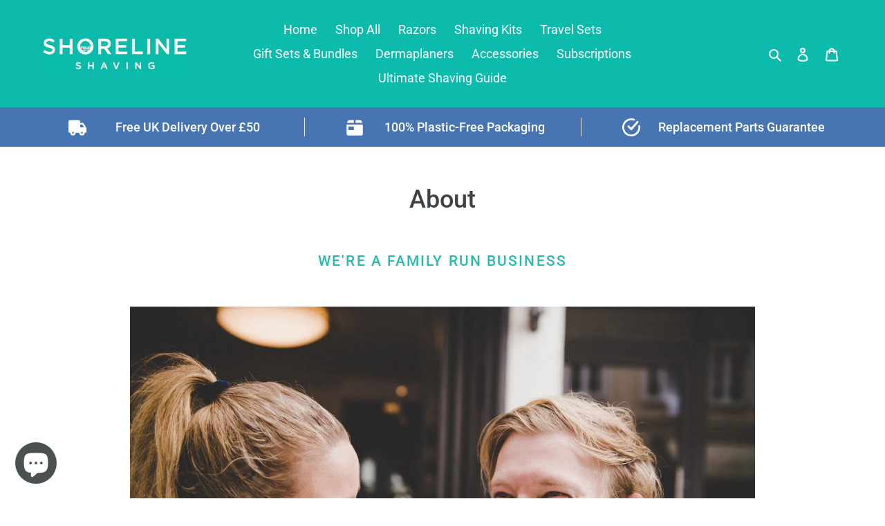

--- FILE ---
content_type: text/css
request_url: https://www.shorelineshaving.com/cdn/shop/t/7/assets/shoreline.css?v=44865956536249578111711064442
body_size: 4079
content:
@media only screen and (min-width: 750px){.medium-up--one-seventh{width:calc(100% / 7)}}.image-bar{max-width:auto!important;margin:0 auto}.site-header,.site-header__mobile-nav{background-color:#0cbbac;border-bottom:0!important}.site-nav a{color:#fff}.site-header .icon{color:#fff;fill:#fff}.site-nav__link--active .site-nav__label{border-bottom:0;font-weight:600}.price .price__regular,.product-price__price{color:#26bbab;font-weight:550;font-size:18px}.hero__overlay:before{background-color:#000}.index-section--featured-product .product-form{padding-top:0}.index-section--featured-product .product-single__description{margin-top:0}.index-section--featured-product h6{margin-top:0;margin-bottom:0}.ss--featured{font-weight:600;letter-spacing:.02em;text-transform:uppercase;color:#28bbab}.ss--featured-brand{font-weight:600;letter-spacing:.02em;text-transform:uppercase;color:#888;margin:0}.ss--featured-product{font-weight:600;letter-spacing:.02em;text-transform:uppercase;margin:0 0 10px}.ss--product_price{color:#c44a34;font-weight:600;margin:0 0 10px;text-align:left}.ss--feature-kit{margin:60px 0 0}.ss--feature-image{padding-left:0;padding-right:15px}.ss--feature-image img{vertical-align:middle}.ss--featured-icons{padding-left:0;padding-right:15px}.ss--featured-icons img{width:50px;height:50px;margin-right:5px;float:left}.ss--featured-icons h6{color:#666;font-weight:400;font-size:12px;line-height:18px;margin-top:0;margin-bottom:0}.ss--featured-contents{margin:20px 0 0}@media only screen and (max-width: 768px){.ss--featured-contents .small--one-whole{margin:15px 0 15px 15px}}.font-uppercase{text-transform:uppercase}.ss--productlink a{color:#28bbab;font-size:12px;font-style:italic;text-transform:uppercase;font-weight:600}.grid__item--featured-collections .price .price__regular,.product-price__price{text-align:center;width:100%}.grid__item--featured-collections .price .price__vendor,.grid__item--featured-collections .product-card__title,.grid__item--featured-collections .product-card{text-align:center}.cookiebar-close{background-color:#fff;margin-right:10px}.cookie-message{position:fixed;bottom:0;left:0;right:0;padding:10px 85px 10px 30px;background-color:#28bbab;border-bottom:1px solid #ccc;box-shadow:0 0 3px #ccc;z-index:1000000;width:100%}.cookie-message a{position:absolute;top:0;*top:-2px;right:20px;cursor:pointer}.cookie-message p,.cookie-message a{color:#fff;font:700 11px/18px Arial;margin:1em 0;padding-right:50px}.cookie-message a.cookiebar-close{margin:12px 0;padding:8px 14px;color:#28bbab}@media only screen and (max-width: 768px){.cookie-message a.cookiebar-close{margin:20px 0}}.ss--video-container{padding-top:50px;text-align:center}.ss--video-container h2{text-align:center}.ss--video{width:100%;height:100%;padding:0 auto;text-align:center;position:relative}.ss--video video,.ss--video img{position:relative;margin:0 auto;max-width:500px;max-height:500px}.collapsible{background-color:#fff;color:#000;font-weight:700;cursor:pointer;padding:8px 0;width:100%;border:none;text-align:left;outline:none;font-size:14px;border-top:1px solid #cacaca}.collapsible:after{content:"+";color:#000;font-weight:700;float:right;margin-left:5px}.collapsible-active:after{content:"\2212"}.content{padding:0;overflow:hidden;max-height:0;transition:max-height .2s ease-out}.collapsible-first{transition:none!important}.collapsible-second,.collapsible-third{max-height:0}.product-form-product-template{display:block;padding-top:1rem;padding-bottom:1rem}.shoreline_coral01{background:#e5f2fc;padding:30px}.shoreline_coral02{background:#e0fffb;padding:30px}.site-nav__link--button{color:#fff}.site-nav__link--button:focus,.site-nav__link--button:hover{color:#fff}.site-nav__link:focus .site-nav__label,.site-nav__link:not([disabled]):hover .site-nav__label{border-bottom-color:#fff}.site-nav__dropdown,.site-nav a{color:#fff;border:1px solid #0cbbac;background:#0cbbac}.site-nav a:hover{color:#fff;font-weight:600;background:#0cbbac}.mobile-nav__item .icon{color:#0cbbac;fill:#0cbbac}#shoreline_ocgbr div.image-bar__item{background-attachment:fixed}@supports (-webkit-overflow-scrolling: touch){#shoreline_ocgbr div.image-bar__item{background-attachment:scroll}}#shoreline_ocgbr div.image-bar__content{background-color:#2121214d}#shoreline_ocgbr h3.image-bar__caption{font-size:40px;font-style:italic}@media only screen and (max-width: 768px){#shoreline_ocgbr h3.image-bar__caption{font-size:30px}}div.shoreline-faq .collapsible{border-top:0px;margin-bottom:5px;font-size:16px;font-weight:600}div.shoreline-faq p{margin-bottom:8px}div.shoreline-faq .collapsible:after{content:""}div.shoreline-faq .collapsible-active:after{content:""}div.shoreline-faq h4{margin-top:30px;margin-bottom:5px;font-size:26px;font-weight:600}#shoreline_ocgbr_img>img{position:absolute;min-width:100%;height:auto;width:auto;opacity:1;z-index:0;object-fit:cover}.product-form-product-template{width:100%;max-width:none}.product-form__item--no-variants{max-width:none}.product-form__item{width:100%}.product-form__item #quantity{float:left;width:70px}.product-form__item .ss_addtocart{float:left;width:calc(100% - 90px);padding-top:10px;padding-bottom:10px;margin-top:0;margin-left:18px;background-color:#26bbab;color:#fff;border-color:#26bbab;font-size:18px}.product-single__media-wrapper{width:85%;float:right}.shoreline__standfull .product-single__media-wrapper{width:100%;float:none}.product-single__thumbnails-item{width:100%;flex:0 0 100%;margin-top:0}.product-single__thumbnails{margin-top:0}.thumbnails-wrapper{float:left;width:13.15%;margin-left:0;height:450.5px;padding:4px;overflow:hidden}@media only screen and (max-width: 768px){.thumbnails-wrapper{width:14%;height:320px}.product-single__thumbnails-item{padding-left:5px;padding-right:5px}}@media only screen and (max-width: 390px){.thumbnails-wrapper{width:14%;height:290px}}.price-item,.price-item--regular{color:#26bbab;font-weight:550;font-size:20px}.ss_shortdescription{font-weight:100;padding:25px 0;display:block;max-width:520px;font-size:18px;margin-top:15px}.ss_shortfeature{text-align:center;max-width:520px;color:#3d4246;font-size:18px;font-weight:600}.ss_shortfeature img{vertical-align:middle;margin-right:10px}.ss_shortfeature img:not(first-child){margin-left:10px}.ss_shortfeature p{font-style:italic;font-weight:500;font-size:15px;margin-top:10px;color:#898c8f}.ss_shortfeature p span{color:#28bbab}@media only screen and (max-width: 500px){.ss_shortfeature_item{width:100%;display:block;margin-bottom:10px;vertical-align:middle;text-align:left}}@media only screen and (max-width: 500px){.ss_item_ltp{padding-left:12px;margin-bottom:20px}}@media only screen and (max-width: 500px){.ss_item_ltp img{margin-right:14px}}// coral_colors .ss_colorselect::after{content:"";display:table;clear:both;text-align:left;max-width:440px;margin-top:20px}.ss_colorselect .cs_bamboo{max-width:100px}.ss_colorselect ul{margin-top:10px}.ss_colorselect a:after{float:left;display:block;cursor:pointer;content:"";display:table;clear:both}.ss_colorselect ul:after{content:"";display:table;clear:both}.ss_colorselect ul li{border-radius:40px;height:40px;width:40px;border:2px solid #efefef;background:red;margin-right:10px;cursor:pointer;position:relative;display:inline-block}.ss_colorselect ul a:last-child li{margin-right:0}.ss_colorselect ul li:hover{border:2px solid #22bbac;cursor:pointer}.ss_colorselect ul li.selected{border:4px solid #22bbac}.ss_colorselect .cc_mint{background-color:#cdf6db}.ss_colorselect .cc_teal{background-color:#28bbab}.ss_colorselect .cc_blue{background-color:#98dcf6}.ss_colorselect .cc_pink{background-color:#fcbccf}.ss_colorselect .cc_purple{background-color:#b68ce9}.ss_colorselect .cc_orange{background-color:#fda128}.ss_colorselect .cc_black{background-color:#46494a}.ss_colorselect .cc_rose{background-color:#f7b297}.ss_colorselect .cc_silver,.ss_colorselect .bb_silver{background-color:#d8e7eb}.ss_colorselect .bb_grey{background-color:#46494a}.ss_colorselect .bb_flat{background-color:#d3b17d}.ss_colorselect ul li:hover .ss_tooltip{visibility:visible}.ss_tooltip{visibility:hidden;width:120px;top:140%;left:50%;margin-left:-60px;background-color:#22bbac;color:#fff;text-align:center;padding:5px 0;border-radius:6px;position:absolute;z-index:1;font-size:12px;font-weight:600}.ss_tooltip:after{content:" ";position:absolute;bottom:100%;left:50%;margin-left:-5px;border-width:5px;border-style:solid;border-color:transparent transparent #22bbac transparent}// KIT Info .ss_kitinfo{position:relative;margin-top:40px}@media only screen and (max-width: 768px){.ss_kitinfo{margin-top:260px}.ss_kitinfo.ss_razoronly{margin-top:160px}}.ss_kitinfocontainer{margin-top:50px;position:relative;height:350px;overflow:hidden}@media only screen and (max-width: 768px){.ss_kitinfocontainer{height:635px}}.ss_kitinfocontainer.ss_coralkitinfo{height:400px;background:#40acc8}@media only screen and (max-width: 768px){.ss_kitinfocontainer.ss_coralkitinfo{height:580px}}.ss_kitinfocontainer.ss_bamboobaginfo{height:400px;background:#617fd4}.ss_kitinfocontainer.ss_coralkitinfo.ss_giftset{height:470px}.ss_kitinfocontainer.ss_coralkitinfo.ss_razoronly{height:360px;background:#40acc8}@media only screen and (max-width: 768px){.ss_kitinfocontainer.ss_coralkitinfo.ss_giftset{height:720px}.ss_kitinfocontainer.ss_coralkitinfo.ss_razoronly{height:440px}.ss_kitinfocontainer.ss_coralkitinfo.ss_giftset .ss_kitbackground img{width:1000px}}@media only screen and (max-width: 768px){.ss_kitinfocontainer.ss_bamboobaginfo{height:530px}.ss_kitinfocontainer.ss_coralkitinfo .ss_kitoverlay,.ss_kitinfocontainer.ss_bamboobaginfo .ss_kitoverlay{margin-top:20px}}.ss_featuresinfo{position:relative;overflow:hidden;max-height:250px}.ss_featuresinfo:after{position:relative;height:250px;overflow:hidden;background:#26bbab;content:"";display:table;clear:both}@media only screen and (max-width: 768px){.ss_featuresinfo{height:auto;padding-bottom:20px;max-height:680px}}.ss_kitbackground,.ss_featuresbackground{position:absolute;float:left;z-index:0;top:0}@media only screen and (max-width: 768px){.ss_kitbackground,.ss_featuresbackground{right:0}}@media only screen and (max-width: 768px){.ss_kitbackground{right:0}.ss_kitbackground img{width:900px}.ss_kitbackground.ss_razoronly img{width:900px;left:40px;position:relative}}.ss_kitoverlay,.ss_featuresoverlay{position:relative;z-index:1;margin-top:40px}.ss_kitoverlay{margin-top:80px}.ss_kitinfo{color:#fff}.ss_kitinfo p{color:#fff;margin-bottom:10px}.ss_kitinfo ul{margin-bottom:15px;list-style:circle}.ss_kitinfo ul li{font-weight:500;padding-left:10px;padding-bottom:8px}.ss_kitinfo ul li:before{content:url(/cdn/shop/t/6/assets/ss_tick_white.svg?v=6233083690052253050);display:inline-block;width:18px;height:18px;-moz-border-radius:7.5px;-webkit-border-radius:7.5px;border-radius:7.5px;vertical-align:text-bottom;margin-right:10px}.ss_featurescontent{color:#fff}@media only screen and (max-width: 768px){.ss_featurescontent{text-align:center}}@media only screen and (max-width: 768px){.ss_featurescontent .medium-up--one-third{margin-bottom:30px}}.ss_featurescontent h4{vertical-align:middle;margin:8px 0}.ss_padding_product{height:50px}.ss_product_details_menu:after{content:"";display:table;clear:both;margin-top:10px}.ss_product_details .grid__item,.ss_product_details_info .grid__item,.ss_featuresoverlay .grid__item,.ss_kitoverlay .grid__item{padding:0}@media only screen and (max-width: 768px){.ss_kitbackground img,.ss_featuresbackground img{max-width:none}}@media only screen and (min-width: 1900px){.ss_kitbackground,.ss_featuresbackground,.ss_kitbackground img,.ss_featuresbackground img{min-width:100%}}.ss_product_details_info{margin-top:10px;padding-top:30px;border-top:1px solid #ddd}.ss_detail_collapse div p strong,.ss_product_details_info p strong{color:#26bbab}.ss_product_section_title{text-align:center;margin-bottom:20px}.ss_product_section_title h4{color:#0cbbac;font-size:22px}.ss_product_details_menu_btn h4{padding:10px;position:relative;margin-top:10px;margin-bottom:5px}.ss_product_details_menu .ss_product_details_menu_btn:not(:last-child){padding-right:10px}@media only screen and (max-width: 768px){.ss_product_details_menu .ss_product_details_menu_btn:last-child{padding-right:10px}}.ss_product_details_menu_btn{display:block;cursor:pointer}.ss_product_details_menu_btn_active h4{color:#26bbab}@media only screen and (max-width: 768px){.ss_product_details_media,.ss_product_details_info{display:none}}@media only screen and (max-width: 768px){.ss_product_details_menu{border-top:1px solid #ddd}}@media only screen and (max-width: 768px){.ss_product_details_menu_btn_active .ss_detail_collapse .medium-up--two-thirds{margin-bottom:15px;padding:10px 0;overflow:auto!important;display:block!important}}@media only screen and (max-width: 768px){.ss_product_details_menu_btn .ss_detail_collapse .medium-up--two-thirds{overflow:hidden;text-overflow:ellipsis;display:-webkit-box;-webkit-line-clamp:3;-webkit-box-orient:vertical;margin-bottom:10px}}@media only screen and (max-width: 768px){.ss_product_details_menu_btn h4:after{content:"Read More";float:right;position:absolute;display:inline-block;text-align:right;width:120px;height:10px;top:10px;right:0;margin-left:10px;color:#26bbab;font-weight:600;text-decoration:underline;font-size:15px}}@media only screen and (max-width: 768px){.ss_product_details_menu_btn_active h4:after{content:" "}}.ss_product_details_info .medium-up--two-thirds{padding-right:30px}@media only screen and (max-width: 768px){.ss_product_details_info .medium-up--two-thirds{padding-right:0}}.ss_product_details_info .medium-up--two-thirds a,.ss_product_details_menu .medium-up--two-thirds a{color:#26bbab;text-decoration:underline}.ss_product_details_info .medium-up--two-thirds ul li,.ss_product_details_menu .medium-up--two-thirds ul li{font-size:16px;color:#000}.ss_product_details_info .medium-up--two-thirds ul li:before,.ss_product_details_menu .medium-up--two-thirds ul li:before,.ss_shortdescription ul li:before{content:"";display:inline-block;width:8px;height:8px;-moz-border-radius:7.5px;-webkit-border-radius:7.5px;border-radius:7.5px;background-color:#26bbab;vertical-align:middle;margin-right:10px}.ss_shortdescription ul{margin-bottom:15px;color:#000}.ss_product_details_back{background:#fcfcfc;padding:50px 0}.ss_reviews{margin:50px auto}.ss_panel_last{margin-bottom:40px}@media only screen and (max-width: 768px){.ss_panel_last .medium-up--one-half:first-child{margin-bottom:15px;padding-right:22px}}@media only screen and (max-width: 768px){.ss_panel_last .medium-up--one-half:last-child{padding-right:22px}}.ss_panel_last .medium-up--one-half a,.ss_panel_last .medium-up--one-half img{cursor:pointer}.ss_detail_collapse{max-height:0px;overflow:hidden}@media only screen and (max-width: 768px){.ss_detail_collapse{max-height:80px;overflow:hidden;padding-left:10px;padding-right:10px;padding-bottom:10px;border-bottom:1px solid #ddd}}#moreScroll{color:#22bbac}.ss_product_faq button{font-size:18px;padding:8px 12px}@media only screen and (max-width: 768px){.ss_product_faq button{font-size:16px;padding:15px}}@media only screen and (max-width: 400px){.ss_product_faq button{font-size:13px;padding:15px}}@media only screen and (max-width: 768px){.page-width.ss_product_faq{padding-left:0;padding-right:0}}.ss_product_faq div.content{padding:0 12px}.ss_product_faq div.content p:first-of-type{margin-top:15px}.ss_product_faq div.content p:last-of-type{margin-bottom:20px}.ss_product_faq h4{text-align:center;color:#0cbbac;font-size:22px;text-transform:uppercase;margin-bottom:25px}@media only screen and (max-width: 400px){.ss_product_faq h4{font-size:18px}}.ss_product_faq div.content:last-of-type{border-bottom:1px solid #cacaca}.ss_product_faq button:hover{background-color:#47c1bf1f}.image-bar--large{max-width:100%!important}.product-single__kit{margin-top:15px;margin-bottom:15px;color:#28bbab;font-size:18px;text-transform:uppercase;font-weight:600;letter-spacing:.15em;display:block}.product-single__title{margin-bottom:.5rem;font-size:30px}.product__price,.featured-product__price{font-size:1.25em}.product__policies{margin:.4rem 0 1rem;font-size:em($font-size-base - 1)}.product-single__meta .product__price .price__vendor{height:0px;overflow:hidden;margin:0}.ss_colorselect{text-align:left;max-width:440px;margin-top:20px}#BlogArticles h2{color:#26bbab;text-align:center;margin-bottom:30px}.shoreline-collection-blog li:first-child{padding-left:0}.shoreline-collection-blog .shoreline-blog-image{height:250px;width:100%;overflow:hidden}.shoreline-collection-blog *,.shoreline-collection-blog *:before,.shoreline-collection-blog *:after{box-sizing:content-box}.shoreline-collection-blog .grid__item{background-color:#f8f8f8;width:calc(25% - 25px)}.shoreline-collection-blog .grid__item:not(:first-child){padding-left:0;margin-left:30px}.shoreline-collection-blog .article__title{padding:20px;font-size:20px}@media only screen and (max-width: 749px){.shoreline-collection-blog .grid__item:not(:first-child){padding-left:0;margin-left:0;margin-top:30px}.shoreline-collection-blog .grid__item{width:100%}.shoreline-collection-blog .article__title{margin-left:30%;position:relative;font-size:18px;padding:30px;margin-bottom:0}.shoreline-collection-blog .article__link{display:inline-block}.shoreline-collection-blog .shoreline-blog-image{height:150px;float:left;position:relative;width:30%}.shoreline-collection-blog .article__grid-image-container{height:100%}.shoreline-collection-blog .article__grid-image{height:150px;width:auto}}.shoreline_article_featured{margin:30px 0}select:focus{-webkit-appearance:none;outline:1px solid #0cbbac}.cart__submit-controls>.cart__submit-control{margin-right:10px;margin-bottom:10px}.cart__continue{line-height:1.2}table a{border-bottom:none}@media only screen and (min-width: 750px){.cart__subtotal{padding-left:55px;min-width:150px;display:inline-block}}.btn--tertiary{background-color:transparent;color:#3d4246;border-color:#3d4246;border:1px solid black;font-weight:600;text-transform:uppercase;margin-top:5px;letter-spacing:.07em}.btn--small{padding:8px 10px;font-size:.8em;line-height:1}.cart__remove{padding-top:10px}@media only screen and (max-width: 749px){.thumbnails-wrapper{top:0}}@media only screen and (max-width: 749px){.list-view-item__price-column .price-item--regular{color:#26bbab;font-weight:600;font-size:18px}}.site-header__cart-count{background-color:#ff8d00}.product-recommendations__inner{padding:0}.product-recommendations__inner h4{margin-bottom:25px}.ss_product_faq{margin-top:25px}#\#ReviewsWidget--FOR-INJECT>div>div>div.ElementsWidget__inner>div.ElementsWidget__list>div.u-textCenter--all.u-marginBottom--xlg>p{font-family:Montserrat,sans-serif;font-size:14px;font-weight:600;text-transform:uppercase;text-decoration:none solid rgb(255,255,255);text-align:center;vertical-align:middle;max-height:70px;letter-spacing:1.12px;white-space:normal;line-height:normal;color:#fff;background:none 0% 0% / auto repeat scroll padding-box border-box #26bbab;box-shadow:none;border-width:1px;border-radius:2px;border-color:inherit;padding:10px;position:relative;display:block;width:auto;margin-top:20px;margin-left:0;cursor:pointer;border-style:solid}.hero-title-resize-desk{display:block}.hero-title-resize-mob{display:none}.hero-subtitle-resize-desk{display:inline}.hero-subtitle-resize-mob{display:none}@media only screen and (max-width: 749px){.hero-subtitle-resize-desk{display:none}.hero-subtitle-resize-mob{display:inline}.hero-title-resize-desk{display:none}.hero-title-resize-mob{display:block}}.cart-alert{padding:20px;border:1px solid rgb(38 187 171);margin-bottom:30px;border-radius:5px;background-color:#26bbab1a}.cart-alert h5{padding:0;margin:0}@media only screen and (max-width: 749px){.cart-alert{margin-top:30px}.cart-alert h5{font-size:14px}}.shoreline_reviews{display:block;width:220px}.ruk_rating_snippet{pointer-events:none}@media only screen and (max-width: 749px){.product-single__media-group,.product-single__media--has-thumbnails,.thumbnails-wrapper{margin-bottom:0}}.shoreline_loading{transform-origin:center;animation:rotation 2s infinite linear;width:30px;height:30px;margin:60px auto 0}.shoreline_hero{background-image:no-repeat;margin:auto;display:block}.shoreline_hero .hero__inner{width:100%;height:100%;position:relative;display:block}.shoreline_hero .hero__inner .page-width{margin:0;position:absolute;top:50%;left:50%;width:100%;-ms-transform:translate(-50%,-50%);transform:translate(-50%,-50%)}.shoreline_hero_imagecontainer{overflow:hidden;max-width:100%}.shoreline_hero_imagecontainer img{height:100%;width:100%;object-fit:cover}@media only screen and (max-width: 749px){.shoreline_hero_parallax .shoreline_hero_imagecontainer img{max-width:none;height:100%;width:100%;object-fit:none}.shoreline_hero_image_desk.shoreline_hero_image_multi{display:none}.shoreline_hero_image_mobile{display:block}.shoreline_hero.hero--small{height:35vh}.shoreline_hero.hero--medium{height:50vh}}@media only screen and (min-width: 750px){.shoreline_hero_image_desk{display:block}.shoreline_hero_image_mobile{display:none}}.price__badge--new{color:var(--color-bg);border-color:#c058f1;background-color:#c058f1}.price--new .price__badge--new{display:flex}.ss_multipleoptions{position:absolute;top:8px;left:-4px;background:#0cbbac;font-size:14px;color:#fff;padding:5px 8px;z-index:10000;letter-spacing:.02em;-webkit-user-select:none;user-select:none;pointer-events:none}.btn{position:relative}.ss-usp-bar{padding:15px 0;color:#fff;font-weight:500;font-size:18px}.ss-usp-bar-continer{background-color:#4774b3;z-index:1}.ss-usp-bar>.grid__item{padding:0 40px}.ss-usp-bar>.grid__item:not(:first-child){border-left:1px solid var(--color-border)}.ss-usp-bar>.grid__item>.grid__item{padding-left:initial}.ss-usp-bar .grid__item{text-align:center}.ss-usp-bar .grid__item img{vertical-align:bottom;width:26px;height:26px;max-width:initial}@media only screen and (min-width: 750px) and (max-width: 1049px){.ss-usp-bar>.grid__item:not(:nth-child(2)){line-height:initial}.ss-usp-bar>.grid__item:nth-child(2)>.grid__item:first-child{line-height:initial}}@media only screen and (max-width: 749px){.ss-usp-bar>.grid__item{line-height:18px}.ss-usp-bar>.grid__item:nth-child(1){margin-top:5px}.ss-usp-bar>.grid__item:nth-child(2)>.grid__item:nth-child(1){top:-8px}.ss-usp-bar>.grid__item:nth-child(3)>.grid__item:nth-child(1){top:-8px}.ss-usp-bar>.grid__item:first-child>.grid__item:last-child{top:-3px}.ss-usp-bar>.grid__item:not(:first-child)>.grid__item:last-child{margin-top:5px}.ss-usp-bar{height:70px;text-align:center}.ss-usp-bar>.grid__item{padding:0;position:absolute;float:initial;text-align:center;width:auto;left:0;right:0;margin:0 auto;-webkit-animation-name:ss-fade;-webkit-animation-iteration-count:infinite;-webkit-animation-duration:12s;animation-name:ss-fade;animation-iteration-count:infinite;animation-duration:12s}.ss-usp-bar>.grid__item:not(:first-child){border-left:0px}.ss-usp-bar>.grid__item:nth-child(2){-webkit-animation-delay:-4s}.ss-usp-bar>.grid__item:nth-child(1){-webkit-animation-delay:-8s}.ss-usp-bar>.grid__item>.grid__item{float:initial;position:relative;display:inline-block;width:auto}.ss-usp-bar>.grid__item>.grid__item:first-child{margin-right:20px}.ss-usp-bar>.grid__item>.grid__item:nth-child(2){width:190px}.ss-usp-bar>.grid__item:nth-child(1)>.grid__item:nth-child(2){width:210px}.ss-usp-bar>.grid__item:nth-child(2)>.grid__item:nth-child(2){line-height:20px;top:-5px}}@-webkit-keyframes ss-fade{0%{opacity:0}20%{opacity:1}33%{opacity:1}53%{opacity:0}to{opacity:0}}@keyframes ss-fade{0%{opacity:0}20%{opacity:1}33%{opacity:1}53%{opacity:0}to{opacity:0}}.shoreline_product_type{margin-top:20px;display:inline-block;clear:both}.shoreline_product_type button{color:#0cbbac;background:#fff;border:1px solid #0cbbac;margin:0;padding:10px 20px;display:inline-block;float:left;font-size:16px;text-transform:uppercase;font-weight:500}.shoreline_product_type button.active,.shoreline_product_type button:hover{color:#fff;background:#0cbbac;cursor:pointer}.shoreline_product_type a:first-child button{border-radius:5px 0 0 5px;border-right:0px}.shoreline_product_type a:last-child button{border-radius:0 5px 5px 0;border-left:0px}.shoreline_product_type a:nth-child(2) button{border-left:1px solid #0cbbac}@media only screen and (max-width: 900px){.shoreline_product_type button{font-size:15px;padding:8px 13px}}@media only screen and (max-width: 375px){.shoreline_product_type button{font-size:14px;padding:8px 13px}}@media only screen and (max-width: 360px){.shoreline_product_type button{font-size:14px;padding:8px 13px;float:none;width:100%}.shoreline_product_type a:first-child button{border-radius:5px 5px 0 0;border-right:1px solid #0cbbac;border-bottom:0px}.shoreline_product_type a:last-child button{border-radius:0 0 5px 5px;border-left:1px solid #0cbbac;border-top:0px}.shoreline_product_type a:nth-child(2) button{border-top:1px solid #0cbbac}}.shoreline_section_hide,span.filters-toolbar__product-count{display:none}
/*# sourceMappingURL=/cdn/shop/t/7/assets/shoreline.css.map?v=44865956536249578111711064442 */


--- FILE ---
content_type: text/javascript
request_url: https://www.shorelineshaving.com/cdn/shop/t/7/assets/shoreline.js?v=14039685043296894411656354812
body_size: 1085
content:
shorelineshaving={init:function(){shorelineshaving.videoFrame.init(),shorelineshaving.productInfo.init(),shorelineshaving.cartChange.init(),shorelineshaving.articleCollection.init(),shorelineshaving.parallax.init(),shorelineshaving.infiniteScroll.init();var coll=document.getElementsByClassName("collapsible"),i;for(i=0;i<coll.length;i++)coll[i].addEventListener("click",function(){this.classList.toggle("collapsible-active");var content=this.nextElementSibling;content.style.maxHeight?content.style.maxHeight=null:content.style.maxHeight=content.scrollHeight+"px"});document.getElementById("defaultDesc")&&(document.getElementById("defaultDesc").style.maxHeight=document.getElementById("defaultDesc").scrollHeight+"px")},articleCollection:{init:function(){var featuredStart=document.getElementById("shorelineFeaturedStart"),featured=document.getElementById("shorelineFeatured");if(featuredStart!=null&&featured!=null){for(var rteNode=document.querySelector(".rte"),rteNew=document.createElement("div"),refNode=featured;refNode.nextSibling;)rteNew.appendChild(refNode.nextSibling);rteNode.parentNode.insertBefore(refNode,rteNode.nextSibling),refNode.parentNode.insertBefore(rteNew,refNode.nextSibling),rteNew.className="rte",featured.replaceWith(featuredStart)}}},cartChange:{init:function(){var cartPrice=document.querySelector(".cart-subtotal__price");if(cartPrice!=null){var MutationObserver=window.MutationObserver||window.WebKitMutationObserver||window.MozMutationObserver,observer=new MutationObserver(shorelineshaving.cartChange.change);observer.observe(cartPrice,{childList:!0})}},change:function(){var cartAlert=document.querySelector(".cart-alert"),cartPrice=document.querySelector(".cart-subtotal__price"),cartPriceVal=cartPrice.innerHTML.replace(/\D/g,""),cartOffer=3900;if(cartPriceVal>=cartOffer)cartAlert.innerHTML='<h5><span style="font-weight: 900; color: #23c6c5;">Hooray!</span> Your order qualifies for free UK shipping. Enjoy the savings.</h5>';else{var cartPriceDiff=(cartOffer-cartPriceVal)/100;cartAlert.innerHTML='<h5><span style="font-weight: 900; color: #47c1bf;">Spend less on shipping.</span> Add <span style="font-weight: 900; color: #ff8d00">'+cartAlert.dataset.money+cartPriceDiff.toFixed(2)+"</span> more to your basket and get free UK delivery!</h5>"}}},parallax:{elements:null,tick:!1,init:function(){this.elements=document.querySelectorAll(".shoreline_hero_parallax"),this.elements!=null&&this.elements.length>0&&this.elements.forEach(this.checkPos)},scroll:function(){this.elements!=null&&this.elements.length>0&&this.elements.forEach(this.checkPos)},checkPos:function(item,index,arr){var desk=item.querySelectorAll(".shoreline_hero_image_desk"),mob=item.querySelectorAll(".shoreline_hero_image_mobile");if(window.innerWidth<=749)var calc=item.getBoundingClientRect().top/12;else var calc=item.getBoundingClientRect().top/10;desk!=null&&desk.length>0&&item.getBoundingClientRect().top<window.innerHeight+item.clientHeight&&item.getBoundingClientRect().top>0-item.clientHeight&&calc<100&&(window.innerWidth>=750?desk[0].style.objectPosition="50% "+calc+"%":mob!=null&&mob.length>0&&(mob[0].style.objectPosition="50% "+calc+"%"))}},infiniteScroll:{productTop:null,productContainer:null,pagination:null,loading:null,request:null,lastRequestURL:null,lastPos:0,tick:!1,init:function(){this.pagination=document.querySelector(".shoreline_infinite"),this.pagination&&(this.productTop=document.querySelector(".shoreline_infinite_top"),this.productContainer=document.querySelector(".shoreline_infinite_container"),this.loading=document.querySelector(".shoreline_loading"),this.loading.style.display="none",this.ticking=!1)},scroll:function(){this.pagination!=null&&(this.ticking||this.pagination.getBoundingClientRect().bottom<window.innerHeight&&this.pagination.getBoundingClientRect().bottom>0&&parseInt(this.pagination.dataset.currentPage)<parseInt(this.pagination.dataset.totalPages)&&(this.ticking=!0,shorelineshaving.infiniteScroll.loadNext(),this.loading.style.display="block",this.pagination.dataset.currentPage=parseInt(this.pagination.dataset.currentPage)+1))},loadNext:function(){this.request=new XMLHttpRequest,this.request.responseType="document",(lastRequestURL=this.pagination.dataset.nextUrl&&this.ticking)&&(this.lastRequestURL=this.pagination.dataset.nextUrl,this.request.onreadystatechange=function(){this.readyState==4&&this.status==200&&shorelineshaving.infiniteScroll.addItems(this.response)},this.request.open("GET",this.pagination.dataset.nextUrl),this.request.send())},addItems:function(response){this.productContainer.innerHTML+=response.querySelector(".grid--view-items").innerHTML,this.productTop.replaceChild(response.querySelector(".shoreline_infinite"),this.pagination),this.pagination=this.productTop.querySelector(".shoreline_infinite"),this.loading.style.display="none",this.ticking=!1}},videoFrame:{init:function(){for(var videos=document.querySelectorAll(".video-container"),i=0;i<videos.length;i++)videos[i].addEventListener("click",function(){shorelineshaving.videoFrame.load(this)})},load:function(video){var iframe=document.createElement("video"),source=document.createElement("source");iframe.setAttribute("height","100%"),iframe.setAttribute("width","100%"),iframe.setAttribute("controls",""),iframe.setAttribute("autoplay",""),source.setAttribute("src",video.dataset.src),source.setAttribute("type","video/mp4"),iframe.appendChild(source),video.replaceChild(iframe,video.firstElementChild)}},productInfo:{menuItems:null,detailItems:null,productDetails:null,productDetailsInfo:null,init:function(){document.getElementById("productDetails")!=null&&(this.menuItems=document.querySelectorAll(".ss_product_details_menu_btn"),this.detailItems=document.querySelectorAll(".ss_detail_collapse"),this.productDetails=document.getElementById("productDetails"),this.productDetailsInfo=document.querySelectorAll(".ss_product_details_info")[0],this.resize(),this.menuItems.forEach(function(button,index){index==0&&(this.detailItems[0].style.maxHeight=this.detailItems[0].scrollHeight+"px"),button.addEventListener("click",function(){shorelineshaving.productInfo.click(index)})}.bind(this)))},click:function(index){this.detailItems.forEach(function(detail,i){i==index?(detail.style.maxHeight=detail.scrollHeight+"px",this.menuItems[i].classList.add("ss_product_details_menu_btn_active"),this.detailItems[i].style.maxHeight=this.detailItems[i].scrollHeight+"px"):(detail.style.maxHeight=null,this.menuItems[i].classList.remove("ss_product_details_menu_btn_active"))}.bind(this))},resize:function(){window.innerWidth<=749?this.productDetails!=null&&this.productDetails.getAttribute("prod-width")!="mobile"&&(this.menuItems.forEach(function(button,index){button.appendChild(this.detailItems[index]),button.classList.remove("ss_product_details_menu_btn_active")}.bind(this)),this.productDetails.setAttribute("prod-width","mobile"),this.menuItems[0].classList.add("ss_product_details_menu_btn_active")):this.productDetails!=null&&this.productDetails.getAttribute("prod-width")!="desktop"&&(this.menuItems.forEach(function(button,index){this.productDetailsInfo.appendChild(this.detailItems[index]),button.classList.remove("ss_product_details_menu_btn_active")}.bind(this)),this.productDetails.setAttribute("prod-width","desktop"),this.menuItems[0].classList.add("ss_product_details_menu_btn_active"))}}},window.addEventListener?window.addEventListener("load",shorelineshaving.init(),!1):window.attachEvent&&window.attachEvent("onload",shorelineshaving.init()),window.addEventListener("resize",function(){shorelineshaving.productInfo.resize()},!1),window.addEventListener("scroll",function(){shorelineshaving.infiniteScroll.scroll()}),window.addEventListener("scroll",function(){shorelineshaving.parallax.scroll()});
//# sourceMappingURL=/cdn/shop/t/7/assets/shoreline.js.map?v=14039685043296894411656354812


--- FILE ---
content_type: application/x-javascript
request_url: https://app.sealsubscriptions.com/shopify/public/status/shop/shorelineshaving.myshopify.com.js?1769216346
body_size: -267
content:
var sealsubscriptions_settings_updated='1767981505';

--- FILE ---
content_type: image/svg+xml
request_url: https://www.shorelineshaving.com/cdn/shop/t/7/assets/usp_shipping.svg?v=104101655813566677121668089730
body_size: -565
content:
<svg viewBox="0 0 20 20" xmlns="http://www.w3.org/2000/svg"><path fill-rule="evenodd" d="M1.5 2A1.5 1.5 0 000 3.5v11A1.5 1.5 0 001.5 16H2a3 3 0 106 0h4a3 3 0 106 0h.5a1.5 1.5 0 001.5-1.5v-3.361a1.5 1.5 0 00-.214-.772l-2.783-4.639A1.5 1.5 0 0015.717 5H13V3.5A1.5 1.5 0 0011.5 2h-10zM15 17a1 1 0 110-2 1 1 0 010 2zM4 16a1 1 0 102 0 1 1 0 00-2 0zm13.234-6H13V7h2.434l1.8 3z" fill="#FFFFFF"/></svg>
